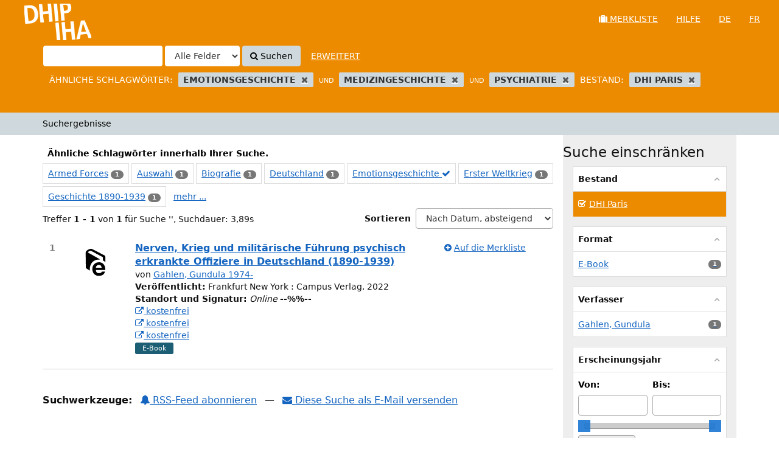

--- FILE ---
content_type: text/html; charset=UTF-8
request_url: https://katalog.dhi-paris.fr/vufind/Search/Results?filter%5B%5D=topic_facet%3A%22Emotionsgeschichte%22&filter%5B%5D=topic_facet%3A%22Medizingeschichte%22&filter%5B%5D=~collection_details%3A%22GBV_ILN_350%22&filter%5B%5D=topic_facet%3A%22Psychiatrie%22&dfApplied=1&type=AllFields
body_size: 8512
content:
<!DOCTYPE html><html lang="de">
  <head>
        <meta charset="utf-8">
    <meta http-equiv="X-UA-Compatible" content="IE=edge"/>
    <meta name="viewport" content="width=device-width,initial-scale=1.0"/>
    <meta http-equiv="Content-Type" content="text&#x2F;html&#x3B;&#x20;charset&#x3D;UTF-8">
<meta name="Generator" content="VuFind&#x20;7.1.1">    <title>Suchergebnisse</title>        <!-- RTL styling -->
        <link href="&#x2F;vufind&#x2F;themes&#x2F;sandal&#x2F;css&#x2F;compiled.css&#x3F;_&#x3D;1627934318" media="all" rel="stylesheet" type="text&#x2F;css">
<link href="&#x2F;vufind&#x2F;themes&#x2F;bootstrap3&#x2F;css&#x2F;print.css&#x3F;_&#x3D;1627934318" media="print" rel="stylesheet" type="text&#x2F;css">
<!--[if lt IE 10]><link href="&#x2F;vufind&#x2F;themes&#x2F;bootstrap3&#x2F;css&#x2F;flex-fallback.css&#x3F;_&#x3D;1627934318" media="" rel="stylesheet" type="text&#x2F;css"><![endif]-->
<link href="&#x2F;vufind&#x2F;themes&#x2F;beluginocover&#x2F;css&#x2F;belugino.css&#x3F;_&#x3D;1631086230" media="all" rel="stylesheet" type="text&#x2F;css">
<link href="&#x2F;vufind&#x2F;themes&#x2F;dhi&#x2F;css&#x2F;theme.default.min.css&#x3F;_&#x3D;1633617549" media="all" rel="stylesheet" type="text&#x2F;css">
<link href="&#x2F;vufind&#x2F;themes&#x2F;dhi&#x2F;css&#x2F;dhi.css&#x3F;_&#x3D;1642520241" media="all" rel="stylesheet" type="text&#x2F;css">
<link href="&#x2F;vufind&#x2F;themes&#x2F;bootstrap3&#x2F;css&#x2F;vendor&#x2F;bootstrap-slider.min.css&#x3F;_&#x3D;1627934318" media="screen" rel="stylesheet" type="text&#x2F;css">
<link href="&#x2F;vufind&#x2F;themes&#x2F;root&#x2F;images&#x2F;vufind-favicon.ico&#x3F;_&#x3D;1627934318" rel="shortcut&#x20;icon" type="image&#x2F;x-icon">
<link href="&#x2F;vufind&#x2F;Search&#x2F;OpenSearch&#x3F;method&#x3D;describe" rel="search" type="application&#x2F;opensearchdescription&#x2B;xml" title="Bibliothekskatalogsuche">            <script  nonce="QdA2oRqFHhd7l5AuRksEGMHqaZ5I6X&#x2F;6LU6QmDosmzI&#x3D;">
    //<!--
    var userIsLoggedIn = false;
    //-->
</script>
<script  src="&#x2F;vufind&#x2F;themes&#x2F;bootstrap3&#x2F;js&#x2F;vendor&#x2F;jquery.min.js&#x3F;_&#x3D;1627934318" nonce="QdA2oRqFHhd7l5AuRksEGMHqaZ5I6X&#x2F;6LU6QmDosmzI&#x3D;"></script>
<script  src="&#x2F;vufind&#x2F;themes&#x2F;bootstrap3&#x2F;js&#x2F;vendor&#x2F;bootstrap.min.js&#x3F;_&#x3D;1627934318" nonce="QdA2oRqFHhd7l5AuRksEGMHqaZ5I6X&#x2F;6LU6QmDosmzI&#x3D;"></script>
<script  src="&#x2F;vufind&#x2F;themes&#x2F;bootstrap3&#x2F;js&#x2F;vendor&#x2F;bootstrap-accessibility.min.js&#x3F;_&#x3D;1627934318" nonce="QdA2oRqFHhd7l5AuRksEGMHqaZ5I6X&#x2F;6LU6QmDosmzI&#x3D;"></script>
<script  src="&#x2F;vufind&#x2F;themes&#x2F;bootstrap3&#x2F;js&#x2F;vendor&#x2F;validator.min.js&#x3F;_&#x3D;1627934318" nonce="QdA2oRqFHhd7l5AuRksEGMHqaZ5I6X&#x2F;6LU6QmDosmzI&#x3D;"></script>
<script  src="&#x2F;vufind&#x2F;themes&#x2F;bootstrap3&#x2F;js&#x2F;lib&#x2F;form-attr-polyfill.js&#x3F;_&#x3D;1627934318" nonce="QdA2oRqFHhd7l5AuRksEGMHqaZ5I6X&#x2F;6LU6QmDosmzI&#x3D;"></script>
<script  src="&#x2F;vufind&#x2F;themes&#x2F;bootstrap3&#x2F;js&#x2F;lib&#x2F;autocomplete.js&#x3F;_&#x3D;1627934318" nonce="QdA2oRqFHhd7l5AuRksEGMHqaZ5I6X&#x2F;6LU6QmDosmzI&#x3D;"></script>
<script  src="&#x2F;vufind&#x2F;themes&#x2F;bootstrap3&#x2F;js&#x2F;common.js&#x3F;_&#x3D;1627934318" nonce="QdA2oRqFHhd7l5AuRksEGMHqaZ5I6X&#x2F;6LU6QmDosmzI&#x3D;"></script>
<script  src="&#x2F;vufind&#x2F;themes&#x2F;bootstrap3&#x2F;js&#x2F;lightbox.js&#x3F;_&#x3D;1627934318" nonce="QdA2oRqFHhd7l5AuRksEGMHqaZ5I6X&#x2F;6LU6QmDosmzI&#x3D;"></script>
<script  src="&#x2F;vufind&#x2F;themes&#x2F;dhi&#x2F;js&#x2F;dhi.js&#x3F;_&#x3D;1627934318" nonce="QdA2oRqFHhd7l5AuRksEGMHqaZ5I6X&#x2F;6LU6QmDosmzI&#x3D;"></script>
<script  src="&#x2F;vufind&#x2F;themes&#x2F;dhi&#x2F;js&#x2F;jquery.tablesorter.combined.min.js&#x3F;_&#x3D;1628268966" nonce="QdA2oRqFHhd7l5AuRksEGMHqaZ5I6X&#x2F;6LU6QmDosmzI&#x3D;"></script>
<script  src="&#x2F;vufind&#x2F;themes&#x2F;bootstrap3&#x2F;js&#x2F;vendor&#x2F;hunt.min.js&#x3F;_&#x3D;1627934318" nonce="QdA2oRqFHhd7l5AuRksEGMHqaZ5I6X&#x2F;6LU6QmDosmzI&#x3D;"></script>
<script  src="&#x2F;vufind&#x2F;themes&#x2F;bootstrap3&#x2F;js&#x2F;check_item_statuses.js&#x3F;_&#x3D;1627934318" nonce="QdA2oRqFHhd7l5AuRksEGMHqaZ5I6X&#x2F;6LU6QmDosmzI&#x3D;"></script>
<script  src="&#x2F;vufind&#x2F;themes&#x2F;bootstrap3&#x2F;js&#x2F;check_save_statuses.js&#x3F;_&#x3D;1627934318" nonce="QdA2oRqFHhd7l5AuRksEGMHqaZ5I6X&#x2F;6LU6QmDosmzI&#x3D;"></script>
<script  src="&#x2F;vufind&#x2F;themes&#x2F;bootstrap3&#x2F;js&#x2F;record_versions.js&#x3F;_&#x3D;1627934318" nonce="QdA2oRqFHhd7l5AuRksEGMHqaZ5I6X&#x2F;6LU6QmDosmzI&#x3D;"></script>
<script  src="&#x2F;vufind&#x2F;themes&#x2F;bootstrap3&#x2F;js&#x2F;combined-search.js&#x3F;_&#x3D;1627934318" nonce="QdA2oRqFHhd7l5AuRksEGMHqaZ5I6X&#x2F;6LU6QmDosmzI&#x3D;"></script>
<script  src="&#x2F;vufind&#x2F;themes&#x2F;bootstrap3&#x2F;js&#x2F;facets.js&#x3F;_&#x3D;1627934318" nonce="QdA2oRqFHhd7l5AuRksEGMHqaZ5I6X&#x2F;6LU6QmDosmzI&#x3D;"></script>
<script  src="&#x2F;vufind&#x2F;themes&#x2F;bootstrap3&#x2F;js&#x2F;vendor&#x2F;jsTree&#x2F;jstree.min.js&#x3F;_&#x3D;1627934318" nonce="QdA2oRqFHhd7l5AuRksEGMHqaZ5I6X&#x2F;6LU6QmDosmzI&#x3D;"></script>
<script  src="&#x2F;vufind&#x2F;themes&#x2F;bootstrap3&#x2F;js&#x2F;vendor&#x2F;bootstrap-slider.min.js&#x3F;_&#x3D;1627934318" nonce="QdA2oRqFHhd7l5AuRksEGMHqaZ5I6X&#x2F;6LU6QmDosmzI&#x3D;"></script>
<script  src="&#x2F;vufind&#x2F;themes&#x2F;bootstrap3&#x2F;js&#x2F;vendor&#x2F;js.cookie.js&#x3F;_&#x3D;1627934318" nonce="QdA2oRqFHhd7l5AuRksEGMHqaZ5I6X&#x2F;6LU6QmDosmzI&#x3D;"></script>
<script  src="&#x2F;vufind&#x2F;themes&#x2F;bootstrap3&#x2F;js&#x2F;cart.js&#x3F;_&#x3D;1627934318" nonce="QdA2oRqFHhd7l5AuRksEGMHqaZ5I6X&#x2F;6LU6QmDosmzI&#x3D;"></script>
<script  src="&#x2F;vufind&#x2F;themes&#x2F;bootstrap3&#x2F;js&#x2F;account_ajax.js&#x3F;_&#x3D;1627934318" nonce="QdA2oRqFHhd7l5AuRksEGMHqaZ5I6X&#x2F;6LU6QmDosmzI&#x3D;"></script>
<script  nonce="QdA2oRqFHhd7l5AuRksEGMHqaZ5I6X&#x2F;6LU6QmDosmzI&#x3D;">
    //<!--
    VuFind.cart.setCookiePath("/");
VuFind.cart.setCookieSameSite("Lax");
VuFind.path = '/vufind';
VuFind.defaultSearchBackend = 'Solr';
VuFind.addTranslations({"add_tag_success":"Tags gespeichert","bulk_email_success":"Ihre Auswahl wurde per E-Mail verschickt","bulk_noitems_advice":"Es wurde nichts ausgew\u00e4hlt. Klicken Sie bitte in eine Auswahlbox neben einem Eintrag und versuchen Sie es erneut.","bulk_save_success":"Ihre Auswahl wurde erfolgreich abgespeichert","close":"schlie\u00dfen","collection_empty":"Keine Inhalte anzuzeigen.","eol_ellipsis":"\u00a0\u2026","error_occurred":"Es ist ein Fehler aufgetreten","go_to_list":"Zur\u00fcck zur Liste","hold_available":"Abholbereit","libphonenumber_invalid":"Ung\u00fcltige Telefonnummer","libphonenumber_invalidcountry":"Ung\u00fcltige Landesvorwahl","libphonenumber_invalidregion":"Ung\u00fcltige Vorwahl:","libphonenumber_notanumber":"Die Eingabe scheint keine Telefonnummer zu sein","libphonenumber_toolong":"Die Eingabe ist zu lang f\u00fcr eine Telefonnummer","libphonenumber_tooshort":"Die Eingabe ist zu kurz f\u00fcr eine Telefonnumer","libphonenumber_tooshortidd":"Die Telefonnumer nach der internationalen Direktwahl ist zu kurz","loading":"Wird geladen","more":"mehr","number_thousands_separator":".","sms_success":"Nachricht verschickt.","Phone number invalid":"Ung\u00fcltige Telefonnummer","Invalid country calling code":"Ung\u00fcltige Landesvorwahl","Invalid region code":"Ung\u00fcltige Vorwahl:","The string supplied did not seem to be a phone number":"Die Eingabe scheint keine Telefonnummer zu sein","The string supplied is too long to be a phone number":"Die Eingabe ist zu lang f\u00fcr eine Telefonnummer","The string supplied is too short to be a phone number":"Die Eingabe ist zu kurz f\u00fcr eine Telefonnumer","Phone number too short after IDD":"Die Telefonnumer nach der internationalen Direktwahl ist zu kurz","addBookBag":"Auf die Merkliste","bookbagFull":"Ihre Zwischenablage ist voll","bookbagMax":"100","bookbagStatusFull":"Voll","confirmDelete":"Wollen Sie wirklich l\u00f6schen?","confirmEmpty":"Wollen Sie ihre Zwischenablage wirklich leeren?","itemsAddBag":"%%count%% Datensatz\/Datens\u00e4tze der Zwischenablage hinzugef\u00fcgt","itemsInBag":"%%count%% Datensatz\/Datens\u00e4tze bereits in der Zwischenablage vorhanden und\/oder konnte(n) nicht hinzugef\u00fcgt werden","removeBookBag":"Aus der Merkliste entfernen","viewBookBag":"Merkliste ansehen","account_checkouts_due":"Bald f\u00e4llige Ausleihen","account_checkouts_overdue":"\u00dcberf\u00e4llige Ausleihen","account_has_alerts":"Warnmeldungen f\u00fcr ihr Konto vorhanden","account_normal_checkouts":"Ausgeliehene Medien","account_requests_available":"Abholbereit","account_requests_in_transit":"Unterwegs zum Abholort"});
    //-->
</script>  </head>
  <body class="template-dir-search template-name-results ">
        <header class="hidden-print">
              <span class="sr-only" role="heading" aria-level="1">Treffer <strong>1 - 1</strong> von <strong>1</strong> für Suche '<strong></strong>'</span>
            <a class="sr-only" href="#content">Weiter zum Inhalt</a>
      <div class="banner container navbar">
  <div class="navbar-header">
    <button type="button" class="navbar-toggle" data-toggle="collapse" data-target="#header-collapse" aria-hidden="true">
      <i class="fa fa-bars"></i>
    </button>
    <a class="navbar-brand lang-de" href="/vufind/">VuFind</a>
  </div>
      <div class="collapse navbar-collapse" id="header-collapse">
      <nav>
        <ul class="nav navbar-nav navbar-right flip">
                                <li id="cartSummary">
              <a id="cartItems" data-lightbox title="Merkliste&#x20;ansehen" href="/vufind/Cart/Home">
                <i class="fa fa-suitcase" aria-hidden="true"></i> Merkliste                <span class="full hidden">(Voll)</span>
              </a>
            </li>
                    
          
            <li><a href="/vufind/Help/Home?topic=search&amp;_=1768819907" data-lightbox class="help-link">Hilfe</a></li>

                                                <li class="lang active">
                        <a href="&#x2F;vufind&#x2F;Search&#x2F;Results&#x3F;filter&#x25;5B0&#x25;5D&#x3D;topic_facet&#x25;3A&#x25;22Emotionsgeschichte&#x25;22&amp;filter&#x25;5B1&#x25;5D&#x3D;topic_facet&#x25;3A&#x25;22Medizingeschichte&#x25;22&amp;filter&#x25;5B2&#x25;5D&#x3D;&#x25;7Ecollection_details&#x25;3A&#x25;22GBV_ILN_350&#x25;22&amp;filter&#x25;5B3&#x25;5D&#x3D;topic_facet&#x25;3A&#x25;22Psychiatrie&#x25;22&amp;dfApplied&#x3D;1&amp;type&#x3D;AllFields&amp;lng&#x3D;de" rel="nofollow">
                            de                        </a>
                    </li>
                                    <li class="lang">
                        <a href="&#x2F;vufind&#x2F;Search&#x2F;Results&#x3F;filter&#x25;5B0&#x25;5D&#x3D;topic_facet&#x25;3A&#x25;22Emotionsgeschichte&#x25;22&amp;filter&#x25;5B1&#x25;5D&#x3D;topic_facet&#x25;3A&#x25;22Medizingeschichte&#x25;22&amp;filter&#x25;5B2&#x25;5D&#x3D;&#x25;7Ecollection_details&#x25;3A&#x25;22GBV_ILN_350&#x25;22&amp;filter&#x25;5B3&#x25;5D&#x3D;topic_facet&#x25;3A&#x25;22Psychiatrie&#x25;22&amp;dfApplied&#x3D;1&amp;type&#x3D;AllFields&amp;lng&#x3D;fr" rel="nofollow">
                            fr                        </a>
                    </li>
                                    </ul>
      </nav>
    </div>
  </div>
  <div class="search container navbar">
    <div class="nav searchbox hidden-print" role="search">
        <form id="searchForm" class="searchForm navbar-form navbar-left flip" method="get" action="/vufind/Search/Results" name="searchForm" autocomplete="off">
        <input id="searchForm_lookfor" class="searchForm_lookfor form-control search-query autocomplete searcher:Solr ac-auto-submit" type="text" name="lookfor" value="" aria-label="Suchbegriffe" />
          <select id="searchForm_type" class="searchForm_type form-control" name="type" data-native-menu="false" aria-label="Search&#x20;type">
                                    <option value="AllFields" selected="selected">Alle Felder</option>
                            <option value="Title">Titel</option>
                            <option value="Author">Verfasser</option>
                            <option value="Subject">Schlagwort</option>
                            <option value="Signature">Signatur</option>
                            <option value="ISN">ISBN/ISSN</option>
                            <option value="tag">Tag</option>
                      </select>
        <button type="submit" class="btn btn-primary"><i class="fa fa-search" aria-hidden="true"></i> Suchen</button>
          <a href="/vufind/Search/Advanced?edit=41515848" class="btn btn-link" rel="nofollow">Erweitert</a>
        
                          <input type="hidden" name="limit" value="20" />    
      <div class="active-filters hidden-xs">
        <div class="filters">
        
      <div class="title-value-pair">
      <span class="filters-title">Ähnliche Schlagwörter:</span>
                                                  <span class="filters-term filters-and">
                  </span>
        <span class="filter-value filters-and">
          <span class="text">
            Emotionsgeschichte          </span>
                    <a class="search-filter-remove" aria-label="Remove filter" href="?filter%5B%5D=topic_facet%3A%22Medizingeschichte%22&amp;filter%5B%5D=topic_facet%3A%22Psychiatrie%22&amp;filter%5B%5D=%7Ecollection_details%3A%22GBV_ILN_350%22&amp;dfApplied=1&amp;type=AllFields"><!--icon from css --></a>
        </span>
                                      <span class="filters-term filters-and">
          UND        </span>
        <span class="filter-value filters-and">
          <span class="text">
            Medizingeschichte          </span>
                    <a class="search-filter-remove" aria-label="Remove filter" href="?filter%5B%5D=topic_facet%3A%22Emotionsgeschichte%22&amp;filter%5B%5D=topic_facet%3A%22Psychiatrie%22&amp;filter%5B%5D=%7Ecollection_details%3A%22GBV_ILN_350%22&amp;dfApplied=1&amp;type=AllFields"><!--icon from css --></a>
        </span>
                                      <span class="filters-term filters-and">
          UND        </span>
        <span class="filter-value filters-and">
          <span class="text">
            Psychiatrie          </span>
                    <a class="search-filter-remove" aria-label="Remove filter" href="?filter%5B%5D=topic_facet%3A%22Emotionsgeschichte%22&amp;filter%5B%5D=topic_facet%3A%22Medizingeschichte%22&amp;filter%5B%5D=%7Ecollection_details%3A%22GBV_ILN_350%22&amp;dfApplied=1&amp;type=AllFields"><!--icon from css --></a>
        </span>
                        </div>
      <div class="title-value-pair">
      <span class="filters-title">Bestand:</span>
                                                  <span class="filters-term filters-or">
                  </span>
        <span class="filter-value filters-or">
          <span class="text">
            DHI Paris          </span>
                    <a class="search-filter-remove" aria-label="Remove filter" href="?filter%5B%5D=topic_facet%3A%22Emotionsgeschichte%22&amp;filter%5B%5D=topic_facet%3A%22Medizingeschichte%22&amp;filter%5B%5D=topic_facet%3A%22Psychiatrie%22&amp;dfApplied=1&amp;type=AllFields"><!--icon from css --></a>
        </span>
                        </div>
      </div>
    <div class="clearfix"></div>
  </div>
    <div class="active-filters visible-xs">
    <div class="filters-toggle-bar">
            <div class="filters-toggle collapsed" data-toggle="collapse" data-target="#active-filters-mobile">
        Filter anzeigen (4)      </div>
      <div class="clearfix"></div>
    </div>
    <div id="active-filters-mobile" class="filters filters-bar collapse">
        
      <div class="title-value-pair">
      <span class="filters-title">Ähnliche Schlagwörter:</span>
                                                  <span class="filters-term filters-and">
                  </span>
        <span class="filter-value filters-and">
          <span class="text">
            Emotionsgeschichte          </span>
                    <a class="search-filter-remove" aria-label="Remove filter" href="?filter%5B%5D=topic_facet%3A%22Medizingeschichte%22&amp;filter%5B%5D=topic_facet%3A%22Psychiatrie%22&amp;filter%5B%5D=%7Ecollection_details%3A%22GBV_ILN_350%22&amp;dfApplied=1&amp;type=AllFields"><!--icon from css --></a>
        </span>
                                      <span class="filters-term filters-and">
          UND        </span>
        <span class="filter-value filters-and">
          <span class="text">
            Medizingeschichte          </span>
                    <a class="search-filter-remove" aria-label="Remove filter" href="?filter%5B%5D=topic_facet%3A%22Emotionsgeschichte%22&amp;filter%5B%5D=topic_facet%3A%22Psychiatrie%22&amp;filter%5B%5D=%7Ecollection_details%3A%22GBV_ILN_350%22&amp;dfApplied=1&amp;type=AllFields"><!--icon from css --></a>
        </span>
                                      <span class="filters-term filters-and">
          UND        </span>
        <span class="filter-value filters-and">
          <span class="text">
            Psychiatrie          </span>
                    <a class="search-filter-remove" aria-label="Remove filter" href="?filter%5B%5D=topic_facet%3A%22Emotionsgeschichte%22&amp;filter%5B%5D=topic_facet%3A%22Medizingeschichte%22&amp;filter%5B%5D=%7Ecollection_details%3A%22GBV_ILN_350%22&amp;dfApplied=1&amp;type=AllFields"><!--icon from css --></a>
        </span>
                        </div>
      <div class="title-value-pair">
      <span class="filters-title">Bestand:</span>
                                                  <span class="filters-term filters-or">
                  </span>
        <span class="filter-value filters-or">
          <span class="text">
            DHI Paris          </span>
                    <a class="search-filter-remove" aria-label="Remove filter" href="?filter%5B%5D=topic_facet%3A%22Emotionsgeschichte%22&amp;filter%5B%5D=topic_facet%3A%22Medizingeschichte%22&amp;filter%5B%5D=topic_facet%3A%22Psychiatrie%22&amp;dfApplied=1&amp;type=AllFields"><!--icon from css --></a>
        </span>
                        </div>
      </div>
    <div class="clearfix"></div>
  </div>
  </form>

    </div>
  </div>
    </header>
    <nav class="breadcrumbs" aria-label="Navigation">
      <div class="container">
                  <ul class="breadcrumb hidden-print">
                          <li class="active">Suchergebnisse</li>                      </ul>
              </div>
    </nav>
    <div role="main" class="main">
      <div id="content" class="container">
        
<div class="mainbody left">
                          <div class="top-facets">
      <!--Toggle for mobile collapse -->
            <a class="top-title js-toggle visible-xs" data-toggle="collapse" data-target="#top_topic_facet"><i class="fa fa-caret-right"></i> Ähnliche Schlagwörter innerhalb Ihrer Suche.</a>
      <!--Regular title for non-mobile -->
      <strong class="top-title hidden-xs">Ähnliche Schlagwörter innerhalb Ihrer Suche.</strong>
      <div class="collapse in" id="top_topic_facet">
                          <span class="facet top-facet ">
                          <a href="/vufind/Search/Results?filter%5B%5D=topic_facet%3A%22Emotionsgeschichte%22&amp;filter%5B%5D=topic_facet%3A%22Medizingeschichte%22&amp;filter%5B%5D=topic_facet%3A%22Psychiatrie%22&amp;filter%5B%5D=%7Ecollection_details%3A%22GBV_ILN_350%22&amp;filter%5B%5D=topic_facet%3A%22Armed+Forces%22&amp;dfApplied=1&amp;type=AllFields">
                Armed Forces<!--
           --></a>
              <span class="badge">1</span>
                                    </span>
                                      <span class="facet top-facet ">
                          <a href="/vufind/Search/Results?filter%5B%5D=topic_facet%3A%22Emotionsgeschichte%22&amp;filter%5B%5D=topic_facet%3A%22Medizingeschichte%22&amp;filter%5B%5D=topic_facet%3A%22Psychiatrie%22&amp;filter%5B%5D=%7Ecollection_details%3A%22GBV_ILN_350%22&amp;filter%5B%5D=topic_facet%3A%22Auswahl%22&amp;dfApplied=1&amp;type=AllFields">
                Auswahl<!--
           --></a>
              <span class="badge">1</span>
                                    </span>
                                      <span class="facet top-facet ">
                          <a href="/vufind/Search/Results?filter%5B%5D=topic_facet%3A%22Emotionsgeschichte%22&amp;filter%5B%5D=topic_facet%3A%22Medizingeschichte%22&amp;filter%5B%5D=topic_facet%3A%22Psychiatrie%22&amp;filter%5B%5D=%7Ecollection_details%3A%22GBV_ILN_350%22&amp;filter%5B%5D=topic_facet%3A%22Biografie%22&amp;dfApplied=1&amp;type=AllFields">
                Biografie<!--
           --></a>
              <span class="badge">1</span>
                                    </span>
                                      <span class="facet top-facet ">
                          <a href="/vufind/Search/Results?filter%5B%5D=topic_facet%3A%22Emotionsgeschichte%22&amp;filter%5B%5D=topic_facet%3A%22Medizingeschichte%22&amp;filter%5B%5D=topic_facet%3A%22Psychiatrie%22&amp;filter%5B%5D=%7Ecollection_details%3A%22GBV_ILN_350%22&amp;filter%5B%5D=topic_facet%3A%22Deutschland%22&amp;dfApplied=1&amp;type=AllFields">
                Deutschland<!--
           --></a>
              <span class="badge">1</span>
                                    </span>
                                      <span class="facet top-facet ">
                          <a href="/vufind/Search/Results?filter%5B%5D=topic_facet%3A%22Medizingeschichte%22&amp;filter%5B%5D=topic_facet%3A%22Psychiatrie%22&amp;filter%5B%5D=%7Ecollection_details%3A%22GBV_ILN_350%22&amp;dfApplied=1&amp;type=AllFields" class="applied">
                Emotionsgeschichte <i class="fa fa-check" aria-hidden="true"></i><!--
           --></a>
                      </span>
                                      <span class="facet top-facet ">
                          <a href="/vufind/Search/Results?filter%5B%5D=topic_facet%3A%22Emotionsgeschichte%22&amp;filter%5B%5D=topic_facet%3A%22Medizingeschichte%22&amp;filter%5B%5D=topic_facet%3A%22Psychiatrie%22&amp;filter%5B%5D=%7Ecollection_details%3A%22GBV_ILN_350%22&amp;filter%5B%5D=topic_facet%3A%22Erster+Weltkrieg%22&amp;dfApplied=1&amp;type=AllFields">
                Erster Weltkrieg<!--
           --></a>
              <span class="badge">1</span>
                                    </span>
                                      <span class="facet top-facet ">
                          <a href="/vufind/Search/Results?filter%5B%5D=topic_facet%3A%22Emotionsgeschichte%22&amp;filter%5B%5D=topic_facet%3A%22Medizingeschichte%22&amp;filter%5B%5D=topic_facet%3A%22Psychiatrie%22&amp;filter%5B%5D=%7Ecollection_details%3A%22GBV_ILN_350%22&amp;filter%5B%5D=topic_facet%3A%22Geschichte+1890-1939%22&amp;dfApplied=1&amp;type=AllFields">
                Geschichte 1890-1939<!--
           --></a>
              <span class="badge">1</span>
                                    </span>
                                <span id="more-narrowGroupHidden-topic_facet" class="narrow-toggle">
              <a href="#" class="more-facets" data-title="topic_facet">
                mehr ...
              </a>
            </span>
                            <span class="facet top-facet  narrowGroupHidden-topic_facet hidden">
                          <a href="/vufind/Search/Results?filter%5B%5D=topic_facet%3A%22Emotionsgeschichte%22&amp;filter%5B%5D=topic_facet%3A%22Medizingeschichte%22&amp;filter%5B%5D=topic_facet%3A%22Psychiatrie%22&amp;filter%5B%5D=%7Ecollection_details%3A%22GBV_ILN_350%22&amp;filter%5B%5D=topic_facet%3A%22Gesellschaft%22&amp;dfApplied=1&amp;type=AllFields">
                Gesellschaft<!--
           --></a>
              <span class="badge">1</span>
                                    </span>
                                      <span class="facet top-facet  narrowGroupHidden-topic_facet hidden">
                          <a href="/vufind/Search/Results?filter%5B%5D=topic_facet%3A%22Emotionsgeschichte%22&amp;filter%5B%5D=topic_facet%3A%22Medizingeschichte%22&amp;filter%5B%5D=topic_facet%3A%22Psychiatrie%22&amp;filter%5B%5D=%7Ecollection_details%3A%22GBV_ILN_350%22&amp;filter%5B%5D=topic_facet%3A%22Guerre+mondiale%2C+1914-1918+-+Allemagne%22&amp;dfApplied=1&amp;type=AllFields">
                Guerre mondiale, 1914-1918 - Allemagne<!--
           --></a>
              <span class="badge">1</span>
                                    </span>
                                      <span class="facet top-facet  narrowGroupHidden-topic_facet hidden">
                          <a href="/vufind/Search/Results?filter%5B%5D=topic_facet%3A%22Emotionsgeschichte%22&amp;filter%5B%5D=topic_facet%3A%22Medizingeschichte%22&amp;filter%5B%5D=topic_facet%3A%22Psychiatrie%22&amp;filter%5B%5D=%7Ecollection_details%3A%22GBV_ILN_350%22&amp;filter%5B%5D=topic_facet%3A%22History%22&amp;dfApplied=1&amp;type=AllFields">
                History<!--
           --></a>
              <span class="badge">1</span>
                                    </span>
                                      <span class="facet top-facet  narrowGroupHidden-topic_facet hidden">
                          <a href="/vufind/Search/Results?filter%5B%5D=topic_facet%3A%22Emotionsgeschichte%22&amp;filter%5B%5D=topic_facet%3A%22Medizingeschichte%22&amp;filter%5B%5D=topic_facet%3A%22Psychiatrie%22&amp;filter%5B%5D=%7Ecollection_details%3A%22GBV_ILN_350%22&amp;filter%5B%5D=topic_facet%3A%22Kaiserreich%22&amp;dfApplied=1&amp;type=AllFields">
                Kaiserreich<!--
           --></a>
              <span class="badge">1</span>
                                    </span>
                                      <span class="facet top-facet  narrowGroupHidden-topic_facet hidden">
                          <a href="/vufind/Search/Results?filter%5B%5D=topic_facet%3A%22Emotionsgeschichte%22&amp;filter%5B%5D=topic_facet%3A%22Medizingeschichte%22&amp;filter%5B%5D=topic_facet%3A%22Psychiatrie%22&amp;filter%5B%5D=%7Ecollection_details%3A%22GBV_ILN_350%22&amp;filter%5B%5D=topic_facet%3A%22Karriere%22&amp;dfApplied=1&amp;type=AllFields">
                Karriere<!--
           --></a>
              <span class="badge">1</span>
                                    </span>
                                      <span class="facet top-facet  narrowGroupHidden-topic_facet hidden">
                          <a href="/vufind/Search/Results?filter%5B%5D=topic_facet%3A%22Emotionsgeschichte%22&amp;filter%5B%5D=topic_facet%3A%22Medizingeschichte%22&amp;filter%5B%5D=topic_facet%3A%22Psychiatrie%22&amp;filter%5B%5D=%7Ecollection_details%3A%22GBV_ILN_350%22&amp;filter%5B%5D=topic_facet%3A%22Krieg%22&amp;dfApplied=1&amp;type=AllFields">
                Krieg<!--
           --></a>
              <span class="badge">1</span>
                                    </span>
                                      <span class="facet top-facet  narrowGroupHidden-topic_facet hidden">
                          <a href="/vufind/Search/Results?filter%5B%5D=topic_facet%3A%22Emotionsgeschichte%22&amp;filter%5B%5D=topic_facet%3A%22Medizingeschichte%22&amp;filter%5B%5D=topic_facet%3A%22Psychiatrie%22&amp;filter%5B%5D=%7Ecollection_details%3A%22GBV_ILN_350%22&amp;filter%5B%5D=topic_facet%3A%22Kriegsversehrung%22&amp;dfApplied=1&amp;type=AllFields">
                Kriegsversehrung<!--
           --></a>
              <span class="badge">1</span>
                                    </span>
                                      <span class="facet top-facet  narrowGroupHidden-topic_facet hidden">
                          <a href="/vufind/Search/Results?filter%5B%5D=topic_facet%3A%22Emotionsgeschichte%22&amp;filter%5B%5D=topic_facet%3A%22Medizingeschichte%22&amp;filter%5B%5D=topic_facet%3A%22Psychiatrie%22&amp;filter%5B%5D=%7Ecollection_details%3A%22GBV_ILN_350%22&amp;filter%5B%5D=topic_facet%3A%22Lebenslauf%22&amp;dfApplied=1&amp;type=AllFields">
                Lebenslauf<!--
           --></a>
              <span class="badge">1</span>
                                    </span>
                                      <span class="facet top-facet  narrowGroupHidden-topic_facet hidden">
                          <a href="/vufind/Search/Results?filter%5B%5D=topic_facet%3A%22Emotionsgeschichte%22&amp;filter%5B%5D=topic_facet%3A%22Psychiatrie%22&amp;filter%5B%5D=%7Ecollection_details%3A%22GBV_ILN_350%22&amp;dfApplied=1&amp;type=AllFields" class="applied">
                Medizingeschichte <i class="fa fa-check" aria-hidden="true"></i><!--
           --></a>
                      </span>
                                      <span class="facet top-facet  narrowGroupHidden-topic_facet hidden">
                          <a href="/vufind/Search/Results?filter%5B%5D=topic_facet%3A%22Emotionsgeschichte%22&amp;filter%5B%5D=topic_facet%3A%22Medizingeschichte%22&amp;filter%5B%5D=topic_facet%3A%22Psychiatrie%22&amp;filter%5B%5D=%7Ecollection_details%3A%22GBV_ILN_350%22&amp;filter%5B%5D=topic_facet%3A%22Mental+health%22&amp;dfApplied=1&amp;type=AllFields">
                Mental health<!--
           --></a>
              <span class="badge">1</span>
                                    </span>
                                      <span class="facet top-facet  narrowGroupHidden-topic_facet hidden">
                          <a href="/vufind/Search/Results?filter%5B%5D=topic_facet%3A%22Emotionsgeschichte%22&amp;filter%5B%5D=topic_facet%3A%22Medizingeschichte%22&amp;filter%5B%5D=topic_facet%3A%22Psychiatrie%22&amp;filter%5B%5D=%7Ecollection_details%3A%22GBV_ILN_350%22&amp;filter%5B%5D=topic_facet%3A%22Military+psychiatry%22&amp;dfApplied=1&amp;type=AllFields">
                Military psychiatry<!--
           --></a>
              <span class="badge">1</span>
                                    </span>
                                      <span class="facet top-facet  narrowGroupHidden-topic_facet hidden">
                          <a href="/vufind/Search/Results?filter%5B%5D=topic_facet%3A%22Emotionsgeschichte%22&amp;filter%5B%5D=topic_facet%3A%22Medizingeschichte%22&amp;filter%5B%5D=topic_facet%3A%22Psychiatrie%22&amp;filter%5B%5D=%7Ecollection_details%3A%22GBV_ILN_350%22&amp;filter%5B%5D=topic_facet%3A%22Milit%C3%A4r%22&amp;dfApplied=1&amp;type=AllFields">
                Militär<!--
           --></a>
              <span class="badge">1</span>
                                    </span>
                                      <span class="facet top-facet  narrowGroupHidden-topic_facet hidden">
                          <a href="/vufind/Search/Results?filter%5B%5D=topic_facet%3A%22Emotionsgeschichte%22&amp;filter%5B%5D=topic_facet%3A%22Medizingeschichte%22&amp;filter%5B%5D=topic_facet%3A%22Psychiatrie%22&amp;filter%5B%5D=%7Ecollection_details%3A%22GBV_ILN_350%22&amp;filter%5B%5D=topic_facet%3A%22Milit%C3%A4rgeschichte%22&amp;dfApplied=1&amp;type=AllFields">
                Militärgeschichte<!--
           --></a>
              <span class="badge">1</span>
                                    </span>
                                      <span class="facet top-facet  narrowGroupHidden-topic_facet hidden">
                          <a href="/vufind/Search/Results?filter%5B%5D=topic_facet%3A%22Emotionsgeschichte%22&amp;filter%5B%5D=topic_facet%3A%22Medizingeschichte%22&amp;filter%5B%5D=topic_facet%3A%22Psychiatrie%22&amp;filter%5B%5D=%7Ecollection_details%3A%22GBV_ILN_350%22&amp;filter%5B%5D=topic_facet%3A%22M%C3%A4nnlichkeit%22&amp;dfApplied=1&amp;type=AllFields">
                Männlichkeit<!--
           --></a>
              <span class="badge">1</span>
                                    </span>
                                      <span class="facet top-facet  narrowGroupHidden-topic_facet hidden">
                          <a href="/vufind/Search/Results?filter%5B%5D=topic_facet%3A%22Emotionsgeschichte%22&amp;filter%5B%5D=topic_facet%3A%22Medizingeschichte%22&amp;filter%5B%5D=topic_facet%3A%22Psychiatrie%22&amp;filter%5B%5D=%7Ecollection_details%3A%22GBV_ILN_350%22&amp;filter%5B%5D=topic_facet%3A%22Nationalsozialismus%22&amp;dfApplied=1&amp;type=AllFields">
                Nationalsozialismus<!--
           --></a>
              <span class="badge">1</span>
                                    </span>
                                      <span class="facet top-facet  narrowGroupHidden-topic_facet hidden">
                          <a href="/vufind/Search/Results?filter%5B%5D=topic_facet%3A%22Emotionsgeschichte%22&amp;filter%5B%5D=topic_facet%3A%22Medizingeschichte%22&amp;filter%5B%5D=topic_facet%3A%22Psychiatrie%22&amp;filter%5B%5D=%7Ecollection_details%3A%22GBV_ILN_350%22&amp;filter%5B%5D=topic_facet%3A%22Officers%22&amp;dfApplied=1&amp;type=AllFields">
                Officers<!--
           --></a>
              <span class="badge">1</span>
                                    </span>
                                      <span class="facet top-facet  narrowGroupHidden-topic_facet hidden">
                          <a href="/vufind/Search/Results?filter%5B%5D=topic_facet%3A%22Emotionsgeschichte%22&amp;filter%5B%5D=topic_facet%3A%22Medizingeschichte%22&amp;filter%5B%5D=topic_facet%3A%22Psychiatrie%22&amp;filter%5B%5D=%7Ecollection_details%3A%22GBV_ILN_350%22&amp;filter%5B%5D=topic_facet%3A%22Offizier%22&amp;dfApplied=1&amp;type=AllFields">
                Offizier<!--
           --></a>
              <span class="badge">1</span>
                                    </span>
                                      <span class="facet top-facet  narrowGroupHidden-topic_facet hidden">
                          <a href="/vufind/Search/Results?filter%5B%5D=topic_facet%3A%22Emotionsgeschichte%22&amp;filter%5B%5D=topic_facet%3A%22Medizingeschichte%22&amp;filter%5B%5D=topic_facet%3A%22Psychiatrie%22&amp;filter%5B%5D=%7Ecollection_details%3A%22GBV_ILN_350%22&amp;filter%5B%5D=topic_facet%3A%22Offiziere%22&amp;dfApplied=1&amp;type=AllFields">
                Offiziere<!--
           --></a>
              <span class="badge">1</span>
                                    </span>
                                      <span class="facet top-facet  narrowGroupHidden-topic_facet hidden">
                          <a href="/vufind/Search/Results?filter%5B%5D=topic_facet%3A%22Emotionsgeschichte%22&amp;filter%5B%5D=topic_facet%3A%22Medizingeschichte%22&amp;filter%5B%5D=topic_facet%3A%22Psychiatrie%22&amp;filter%5B%5D=%7Ecollection_details%3A%22GBV_ILN_350%22&amp;filter%5B%5D=topic_facet%3A%22Offizierskorps%22&amp;dfApplied=1&amp;type=AllFields">
                Offizierskorps<!--
           --></a>
              <span class="badge">1</span>
                                    </span>
                                      <span class="facet top-facet  narrowGroupHidden-topic_facet hidden">
                          <a href="/vufind/Search/Results?filter%5B%5D=topic_facet%3A%22Emotionsgeschichte%22&amp;filter%5B%5D=topic_facet%3A%22Medizingeschichte%22&amp;filter%5B%5D=topic_facet%3A%22Psychiatrie%22&amp;filter%5B%5D=%7Ecollection_details%3A%22GBV_ILN_350%22&amp;filter%5B%5D=topic_facet%3A%22Open+Access%22&amp;dfApplied=1&amp;type=AllFields">
                Open Access<!--
           --></a>
              <span class="badge">1</span>
                                    </span>
                                      <span class="facet top-facet  narrowGroupHidden-topic_facet hidden">
                          <a href="/vufind/Search/Results?filter%5B%5D=topic_facet%3A%22Emotionsgeschichte%22&amp;filter%5B%5D=topic_facet%3A%22Medizingeschichte%22&amp;filter%5B%5D=topic_facet%3A%22Psychiatrie%22&amp;filter%5B%5D=%7Ecollection_details%3A%22GBV_ILN_350%22&amp;filter%5B%5D=topic_facet%3A%22Politik%22&amp;dfApplied=1&amp;type=AllFields">
                Politik<!--
           --></a>
              <span class="badge">1</span>
                                    </span>
                                      <span class="facet top-facet  narrowGroupHidden-topic_facet hidden">
                          <a href="/vufind/Search/Results?filter%5B%5D=topic_facet%3A%22Emotionsgeschichte%22&amp;filter%5B%5D=topic_facet%3A%22Medizingeschichte%22&amp;filter%5B%5D=%7Ecollection_details%3A%22GBV_ILN_350%22&amp;dfApplied=1&amp;type=AllFields" class="applied">
                Psychiatrie <i class="fa fa-check" aria-hidden="true"></i><!--
           --></a>
                      </span>
                                      <span class="facet top-facet  narrowGroupHidden-topic_facet hidden">
                          <a href="/vufind/Search/Results?filter%5B%5D=topic_facet%3A%22Emotionsgeschichte%22&amp;filter%5B%5D=topic_facet%3A%22Medizingeschichte%22&amp;filter%5B%5D=topic_facet%3A%22Psychiatrie%22&amp;filter%5B%5D=%7Ecollection_details%3A%22GBV_ILN_350%22&amp;filter%5B%5D=topic_facet%3A%22Psychiatrie+militaire+-+Allemagne+-+Histoire+-+19e+si%C3%A8cle%22&amp;dfApplied=1&amp;type=AllFields">
                Psychiatrie militaire - Allemagne - Histoire - 19e siècle<!--
           --></a>
              <span class="badge">1</span>
                                    </span>
                                              <a class="narrow-toggle  narrowGroupHidden-topic_facet hidden less-facets" href="#" data-title="topic_facet">
            weniger ...
          </a>
              </div>
    </div>
  <script type="text&#x2F;javascript" nonce="QdA2oRqFHhd7l5AuRksEGMHqaZ5I6X&#x2F;6LU6QmDosmzI&#x3D;">
    //<!--
    registerMoreLessFacetsEventHandlers();
collapseTopFacets();
    //-->
</script>                    <div class="search-header hidden-print">
    <div class="search-stats">
              
  Treffer <strong>1 - 1</strong> von <strong>1</strong> für Suche '<strong></strong>'<span class="search-query-time">, Suchdauer: 3,89s</span>
        <a class="search-filter-toggle visible-xs" href="#search-sidebar" data-toggle="offcanvas" title="Seitenleiste&#x20;einblenden">
          Treffer weiter einschränken        </a>
          </div>

          <div class="search-controls">
                  <form class="search-sort" action="/vufind/Search/Results" method="get" name="sort">
    <input type="hidden" name="filter[]" value="topic_facet:&quot;Emotionsgeschichte&quot;" /><input type="hidden" name="filter[]" value="topic_facet:&quot;Medizingeschichte&quot;" /><input type="hidden" name="filter[]" value="topic_facet:&quot;Psychiatrie&quot;" /><input type="hidden" name="filter[]" value="~collection_details:&quot;GBV_ILN_350&quot;" /><input type="hidden" name="dfApplied" value="1" /><input type="hidden" name="type" value="AllFields" />    <label for="sort_options_1">Sortieren</label>
    <select id="sort_options_1" name="sort" class="jumpMenu form-control">
              <option value="relevance">Relevanz</option>
              <option value="year" selected="selected">Nach Datum, absteigend</option>
              <option value="year&#x20;asc">Nach Datum, aufsteigend</option>
              <option value="author">Verfasser</option>
              <option value="title">Titel</option>
          </select>
    <noscript><input type="submit" class="btn btn-default" value="Wechseln" /></noscript>
  </form>
        <div class="view-buttons hidden-xs">
  </div>
      </div>
      </div>
  
      <form id="search-cart-form" method="post" name="bulkActionForm" action="/vufind/Cart/SearchResultsBulk" data-lightbox data-lightbox-onsubmit="bulkFormHandler">
          </form>
    <ol class="record-list" start="1">
          <li id="result0" class="result ajaxItem">
            <div class="record-number">
        1      </div>
      <input type="hidden" value="1796156140" class="hiddenId" />
<input type="hidden" value="Solr" class="hiddenSource" />
<div class="media">
          <div class="media-left medium">
      <a href="&#x2F;vufind&#x2F;Record&#x2F;1796156140&format=eBook" data-lightbox-image>  <img src="&#x2F;vufind&#x2F;Cover&#x2F;Show&#x3F;author&#x3D;Gahlen&#x25;2C&#x2B;Gundula&#x2B;1974-&amp;callnumber&#x3D;&amp;size&#x3D;medium&amp;title&#x3D;Nerven&#x25;2C&#x2B;Krieg&#x2B;und&#x2B;milit&#x25;C3&#x25;A4rische&#x2B;F&#x25;C3&#x25;BChrung&#x2B;psychisch&#x2B;erkrankte&#x2B;Offiziere&#x2B;in&#x2B;Deutschland&#x2B;&#x25;281890-1939&#x25;29&amp;recordid&#x3D;1796156140&amp;source&#x3D;Solr&amp;isbn&#x3D;3593449730&amp;oclc&#x3D;1310609887&format=eBook" data-linkpreview="true" class="recordcover" alt="Nerven,&#x20;Krieg&#x20;und&#x20;milit&#xE4;rische&#x20;F&#xFC;hrung&#x20;psychisch&#x20;erkrankte&#x20;Offiziere&#x20;in&#x20;Deutschland&#x20;&#x28;1890-1939&#x29;" />
</a>    </div>
        <div class="media-body">
    <div class="result-body">
      <div>
        <a href="/vufind/Record/1796156140" class="title getFull" data-view="full">
          Nerven, Krieg und militärische Führung psychisch erkrankte Offiziere in Deutschland (1890-1939)        </a>
              </div>

      <div>
                              von                          <a href="  /vufind/Author/Home?author=Gahlen%2C+Gundula+1974-">Gahlen, Gundula 1974-</a>                      
                                        <br />                <strong>Veröffentlicht:</strong> Frankfurt New York : Campus Verlag, 2022                                    </div>

                    
      
      
      <div class="">
                      <strong>Standort und Signatur:</strong>
                                          <i>Online</i>
                                            <strong>--%%--</strong>
                                          </div>

                                                          <a href="http&#x3A;&#x2F;&#x2F;www.content-select.com&#x2F;index.php&#x3F;id&#x3D;bib_view&amp;ean&#x3D;9783593449739" class="fulltext" target="_blank"><i class="fa fa-external-link" aria-hidden="true"></i> kostenfrei</a><br/>
                                      <a href="https&#x3A;&#x2F;&#x2F;content-select.com&#x2F;index.php&#x3F;id&#x3D;bib_view&amp;ean&#x3D;9783593449739" class="fulltext" target="_blank"><i class="fa fa-external-link" aria-hidden="true"></i> kostenfrei</a><br/>
                                      <a href="https&#x3A;&#x2F;&#x2F;www.content-select.com&#x2F;index.php&#x3F;id&#x3D;bib_view&amp;ean&#x3D;9783593449739" class="fulltext" target="_blank"><i class="fa fa-external-link" aria-hidden="true"></i> kostenfrei</a><br/>
                        
      <div class="result-formats">
              <span class="format ebook">E-Book</span>
  
              </div>

      <div class="result-previews">
              </div>
    </div>
    <div class="result-links hidden-print">
            
                  <span class="btn-bookbag-toggle" data-cart-id="1796156140" data-cart-source="Solr">
    <a href="#" class="cart-add hidden correct">
      <span class="cart-link-label btn-type-add">Auf die Merkliste</span>
    </a>
    <a href="#" class="cart-remove hidden">
      <span class="cart-link-label btn-type-minus">Aus der Merkliste entfernen</span>
    </a>
    <noscript>
      <form method="post" name="addForm" action="/vufind/Cart/Processor">
        <input type="hidden" name="ids[]" value="Solr&#x7C;1796156140" />
                  <input class="btn btn-default" type="submit" name="add" value="Auf&#x20;die&#x20;Merkliste"/>
              </form>
    </noscript>
  </span>
<br/>
      
      
            
      <span class="Z3988" title="url_ver&#x3D;Z39.88-2004&amp;ctx_ver&#x3D;Z39.88-2004&amp;ctx_enc&#x3D;info&#x25;3Aofi&#x25;2Fenc&#x25;3AUTF-8&amp;rfr_id&#x3D;info&#x25;3Asid&#x25;2Fvufind.svn.sourceforge.net&#x25;3Agenerator&amp;rft.title&#x3D;Nerven&#x25;2C&#x2B;Krieg&#x2B;und&#x2B;milit&#x25;C3&#x25;A4rische&#x2B;F&#x25;C3&#x25;BChrung&#x2B;psychisch&#x2B;erkrankte&#x2B;Offiziere&#x2B;in&#x2B;Deutschland&#x2B;&#x25;281890-1939&#x25;29&amp;rft.date&#x3D;2022&amp;rft_val_fmt&#x3D;info&#x25;3Aofi&#x25;2Ffmt&#x25;3Akev&#x25;3Amtx&#x25;3Adc&amp;rft.creator&#x3D;Gahlen&#x25;2C&#x2B;Gundula&#x2B;1974-&amp;rft.pub&#x3D;Campus&#x2B;Verlag&amp;rft.format&#x3D;eBook&amp;rft.language&#x3D;German"></span>    </div>
  </div>
  </div>
    </li>
  </ol>          <ul class="pagination" aria-label="Seitenzahlen">
    
    
      </ul>
    <div class="searchtools hidden-print">
  <strong>Suchwerkzeuge:</strong>
  <a href="?filter%5B%5D=topic_facet%3A%22Emotionsgeschichte%22&amp;filter%5B%5D=topic_facet%3A%22Medizingeschichte%22&amp;filter%5B%5D=topic_facet%3A%22Psychiatrie%22&amp;filter%5B%5D=%7Ecollection_details%3A%22GBV_ILN_350%22&amp;dfApplied=1&amp;type=AllFields&amp;view=rss"><i class="fa fa-bell" aria-hidden="true"></i> RSS-Feed abonnieren</a>
  &mdash;
  <a href="/vufind/Search/Email" class="mailSearch" data-lightbox id="mailSearch41515848">
    <i class="fa fa-envelope" aria-hidden="true"></i> Diese Suche als E-Mail versenden  </a>
  </div>
  </div>

<div class="sidebar right hidden-print" id="search-sidebar">
        <h2>Suche einschränken</h2>
    <div class="side-facets-container-ajax" data-search-class-id="Solr" data-location="side" data-config-index="0" data-query="filter&#x25;5B&#x25;5D&#x3D;topic_facet&#x25;3A&#x25;22Emotionsgeschichte&#x25;22&amp;filter&#x25;5B&#x25;5D&#x3D;topic_facet&#x25;3A&#x25;22Medizingeschichte&#x25;22&amp;filter&#x25;5B&#x25;5D&#x3D;topic_facet&#x25;3A&#x25;22Psychiatrie&#x25;22&amp;filter&#x25;5B&#x25;5D&#x3D;&#x25;7Ecollection_details&#x25;3A&#x25;22GBV_ILN_350&#x25;22&amp;dfApplied&#x3D;1&amp;type&#x3D;AllFields" data-query-suppressed="0" data-extra-fields="handler,limit,selectedShards,sort,view">
          <div class="facet-group" id="side-panel-collection_details">
      <button class="title" data-toggle="collapse" href="#side-collapse-collection_details" >
        Bestand      </button>
      <div id="side-collapse-collection_details" class="collapse in" data-facet="collection_details">
        <span class="facet-load-indicator hidden">
          <span class="text">
            <i class="fa fa-spinner fa-spin"></i> Wird geladen...
          </span>
        </span>
        <span class="facet-load-failed hidden"> Ladevorgang abgebrochen</span>
              </div>
    </div>
          <div class="facet-group" id="side-panel-format">
      <button class="title" data-toggle="collapse" href="#side-collapse-format" >
        Format      </button>
      <div id="side-collapse-format" class="collapse in" data-facet="format">
        <span class="facet-load-indicator hidden">
          <span class="text">
            <i class="fa fa-spinner fa-spin"></i> Wird geladen...
          </span>
        </span>
        <span class="facet-load-failed hidden"> Ladevorgang abgebrochen</span>
              </div>
    </div>
          <div class="facet-group" id="side-panel-author_facet">
      <button class="title" data-toggle="collapse" href="#side-collapse-author_facet" >
        Verfasser      </button>
      <div id="side-collapse-author_facet" class="collapse in" data-facet="author_facet">
        <span class="facet-load-indicator hidden">
          <span class="text">
            <i class="fa fa-spinner fa-spin"></i> Wird geladen...
          </span>
        </span>
        <span class="facet-load-failed hidden"> Ladevorgang abgebrochen</span>
              </div>
    </div>
          <div class="facet-group" id="side-panel-publishDate">
      <button class="title" data-toggle="collapse" href="#side-collapse-publishDate" >
        Erscheinungsjahr      </button>
      <div id="side-collapse-publishDate" class="collapse in" data-facet="publishDate">
        <span class="facet-load-indicator hidden">
          <span class="text">
            <i class="fa fa-spinner fa-spin"></i> Wird geladen...
          </span>
        </span>
        <span class="facet-load-failed hidden"> Ladevorgang abgebrochen</span>
              </div>
    </div>
          <div class="facet-group" id="side-panel-language">
      <button class="title" data-toggle="collapse" href="#side-collapse-language" >
        Sprache      </button>
      <div id="side-collapse-language" class="collapse in" data-facet="language">
        <span class="facet-load-indicator hidden">
          <span class="text">
            <i class="fa fa-spinner fa-spin"></i> Wird geladen...
          </span>
        </span>
        <span class="facet-load-failed hidden"> Ladevorgang abgebrochen</span>
              </div>
    </div>
          <div class="facet-group" id="side-panel-genre_facet">
      <button class="title" data-toggle="collapse" href="#side-collapse-genre_facet" >
        Dokumenttyp      </button>
      <div id="side-collapse-genre_facet" class="collapse in" data-facet="genre_facet">
        <span class="facet-load-indicator hidden">
          <span class="text">
            <i class="fa fa-spinner fa-spin"></i> Wird geladen...
          </span>
        </span>
        <span class="facet-load-failed hidden"> Ladevorgang abgebrochen</span>
              </div>
    </div>
          <div class="facet-group" id="side-panel-bklname">
      <button class="title" data-toggle="collapse" href="#side-collapse-bklname" >
        Basisklassifikation      </button>
      <div id="side-collapse-bklname" class="collapse in" data-facet="bklname">
        <span class="facet-load-indicator hidden">
          <span class="text">
            <i class="fa fa-spinner fa-spin"></i> Wird geladen...
          </span>
        </span>
        <span class="facet-load-failed hidden"> Ladevorgang abgebrochen</span>
              </div>
    </div>
    </div>
  </div>
      </div>
    </div>
    <div class="footer-wrapper">
    <footer class="hidden-print">
        <div class="footer-holder">
            <a class="footer-brand" href="http://www.dhi-paris.fr/bibliothek/ueberblick.html" target="_blank"
               title="DHI Bibliothek"></a>
            <div class="footer-container">
                <div class="footer-contain">
                    <div class="footer-contacts pull-left">
                        <b>Deutsches Historisches Institut Paris</b>
                        <address>Hôtel Duret-de-Chevry <br>8 rue du Parc-Royal <br>75003 Paris</address>
                        <dl class="dl-horizontal contacts-list">
                            <dt>Tel.</dt>
                            <dd><a href="tel:33144542380" class="tel-link">+33 1 44542380</a></dd>
                            <dt>Fax</dt>
                            <dd><a href="tel:33142715643" class="tel-link">+33 1 42715643</a></dd>
                            <dt>E-Mail</dt>
                            <dd><a href="mailto:info@dhi-paris.fr" class="mail-link">info@dhi-paris.fr</a></dd>
                        </dl>
                    </div>
                    <div class="logotype-block hidden-print">
                        <p>Das DHIP ist Teil der</p>
                        <a href="https://www.maxweberstiftung.de/startseite.html" target="_blank" class="logotype"
                           title="Max Weber Stiftung - Deutsche Geisteswissenschaftliche Institute im Ausland"></a>
                    </div>
                </div>
                <div class="text-center socials-holder hidden-print">
                    <p>Folgen Sie uns!</p>
                    <ul class="socials list-inline hidden-print">
                        <li class="twitter">
                            <a href="https://twitter.com/dhiparis" target="_blank">
                                <i class="fa fa-twitter"></i><span>twitter</span>
                            </a>
                        </li>
                        <li class="facebook">
                            <a href="https://www.facebook.com/dhi.paris" target="_blank">
                                <i class="fa fa-facebook"></i><span>facebook</span>
                            </a>
                        </li>
                        <li class="youtube">
                            <a href="https://www.youtube.com/channel/UCEbXMSxLNPpK2WOODe-EBlg" target="_blank">
                                <i class="fa fa-youtube"></i><span>youtube</span>
                            </a>
                        </li>
                        <li class="rss">
                            <a href="https://www.dhi-paris.fr/index.php?type=100" target="_blank">
                                <i class="fa fa-rss"></i><span>rss</span>
                            </a>
                        </li>
                        <li class="email">
                            <a href="mailto:info@dhi-paris.fr">
                                <i class="fa fa-envelope"></i><span>email</span>
                            </a>
                        </li>
                    </ul>
                </div>
            </div>
        </div>

        <div class="bottom-row">
            <ul class="list-inline hidden-print">
                <li><a href="http://www.dhi-paris.fr/bibliothek/ueberblick.html">Bibliothek</a></li>
                <li><a href="https://vzlbs2.gbv.de/DB=44/">OPAC</a></li>
                <li><a href="http://www.dhi-paris.fr/footer-navigation/impressum.html">Impressum</a></li>
                <li><a href="http://www.dhi-paris.fr/footer-navigation/datenschutz.html">Datenschutz</a></li>
            </ul>
            <span class="copy-text">© 2021 DHIP IHA</span>
        </div>
        <div class="poweredby">
                    </div>
    </footer>
</div>    <!-- MODAL IN CASE WE NEED ONE -->
    <div id="modal" class="modal fade hidden-print" tabindex="-1" role="dialog" aria-labelledby="modal-title" aria-hidden="true">
      <div class="modal-dialog">
        <div class="modal-content">
          <button type="button" class="close" data-dismiss="modal">
            <svg aria-label="Close" viewBox="0 0 24 24"><path d="M6 18L18 6M6 6l12 12"></path></svg>
          </button>
          <div class="modal-body">Wird geladen...</div>
        </div>
      </div>
    </div>
    <div class="offcanvas-overlay" data-toggle="offcanvas"></div>
            <script  nonce="QdA2oRqFHhd7l5AuRksEGMHqaZ5I6X&#x2F;6LU6QmDosmzI&#x3D;">
    //<!--
    var _paq = window._paq = window._paq || [];
_paq.push(['enableLinkTracking']);
_paq.push(['trackSiteSearch', 'Solr|', 'basic', 1, {}]);
(function() {
  var u='https\x3A\x2F\x2Fvisits.maxweberstiftung.de\x2F';
  _paq.push(['setTrackerUrl', 'https\x3A\x2F\x2Fvisits.maxweberstiftung.de\x2Fmatomo.php']);
  _paq.push(['setSiteId', '8']);
  _paq.push(['setCustomUrl', 'https\x3A\x2F\x2Fkatalog.dhi\x2Dparis.fr\x2Fvufind\x2FSearch\x2FResults\x3Ffilter\x255B\x255D\x3Dtopic_facet\x253A\x2522Emotionsgeschichte\x2522\x26filter\x255B\x255D\x3Dtopic_facet\x253A\x2522Medizingeschichte\x2522\x26filter\x255B\x255D\x3D\x7Ecollection_details\x253A\x2522GBV_ILN_350\x2522\x26filter\x255B\x255D\x3Dtopic_facet\x253A\x2522Psychiatrie\x2522\x26dfApplied\x3D1\x26type\x3DAllFields']);
  var d=document, g=d.createElement('script'), s=d.getElementsByTagName('script')[0];
  g.type='text/javascript'; g.async=true; g.src=u+'matomo.js';
  s.parentNode.insertBefore(g,s);
})();

    //-->
</script>      </body>
</html>


--- FILE ---
content_type: text/css
request_url: https://katalog.dhi-paris.fr/vufind/themes/beluginocover/css/belugino.css?_=1631086230
body_size: 2192
content:
@font-face {
  font-family: 'belugino';
  src:  url('fonts/belugino.eot?wx2m99');
  src:  url('fonts/belugino.eot?wx2m99#iefix') format('embedded-opentype'),
  url('fonts/belugino.ttf?wx2m99') format('truetype'),
  url('fonts/belugino.woff?wx2m99') format('woff'),
  url('fonts/belugino.svg?wx2m99#belugino') format('svg');
  font-weight: normal;
  font-style: normal;
}

[class^="bel-"], [class*=" bel-"] {
  /* use !important to prevent issues with browser extensions that change fonts */
  font-family: 'belugino' !important;
  speak: none;
  font-style: normal;
  font-weight: normal;
  font-variant: normal;
  text-transform: none;
  line-height: 1;

  /* Better Font Rendering =========== */
  -webkit-font-smoothing: antialiased;
  -moz-osx-font-smoothing: grayscale;

  font-size: 22px;
  display: inline-table;
  vertical-align: bottom;
}

.bel-haus:before {
  content: "\e900";
}
.bel-welt:before {
  content: "\e901";
}
.bel-globus:before {
  content: "\e902";
}
.bel-nutzer:before {
  content: "\e903";
}
.bel-stern01:before {
  content: "\e904";
}
.bel-stern02:before {
  content: "\e905";
}
.bel-eingang:before {
  content: "\e906";
}
.bel-ausgang:before {
  content: "\e907";
}
.bel-rettung:before {
  content: "\e908";
}
.bel-hilfe01:before {
  content: "\e909";
}
.bel-hilfe02:before {
  content: "\e90a";
}
.bel-ende01:before {
  content: "\e90b";
}
.bel-ende02:before {
  content: "\e90c";
}
.bel-ende03:before {
  content: "\e90d";
}
.bel-ok01:before {
  content: "\e90e";
}
.bel-ok02:before {
  content: "\e90f";
}
.bel-ok03:before {
  content: "\e910";
}
.bel-plus01:before {
  content: "\e911";
}
.bel-minus01:before {
  content: "\e912";
}
.bel-plus02:before {
  content: "\e913";
}
.bel-minus02:before {
  content: "\e914";
}
.bel-achtung:before {
  content: "\e915";
}
.bel-info:before {
  content: "\e916";
}
.bel-auskunft:before {
  content: "\e917";
}
.bel-menu:before {
  content: "\e918";
}
.bel-lupe:before {
  content: "\e919";
}
.bel-rss:before {
  content: "\e91a";
}
.bel-inhalt:before {
  content: "\e91b";
}
.bel-stift:before {
  content: "\e91c";
}
.bel-telefon:before {
  content: "\e91d";
}
.bel-mobile:before {
  content: "\e91e";
}
.bel-brief01:before {
  content: "\e91f";
}
.bel-brief02:before {
  content: "\e920";
}
.bel-notiz:before {
  content: "\e921";
}
.bel-sichtbar:before {
  content: "\e922";
}
.bel-unsichtbar:before {
  content: "\e923";
}
.bel-schloss01:before {
  content: "\e924";
}
.bel-schloss02:before {
  content: "\e925";
}
.bel-pfeil-u01:before {
  content: "\e926";
}
.bel-pfeil-o01:before {
  content: "\e927";
}
.bel-pfeil-l01:before {
  content: "\e928";
}
.bel-pfeil-r01:before {
  content: "\e929";
}
.bel-pfeil-u02:before {
  content: "\e92a";
}
.bel-pfeil-o02:before {
  content: "\e92b";
}
.bel-pfeil-r02:before {
  content: "\e92c";
}
.bel-pfeil-l02:before {
  content: "\e92d";
}
.bel-zitat01:before {
  content: "\e92e";
}
.bel-zitat02:before {
  content: "\e92f";
}
.bel-liste01:before {
  content: "\e930";
}
.bel-liste02:before {
  content: "\e931";
}
.bel-herz01:before {
  content: "\e932";
}
.bel-herz02:before {
  content: "\e933";
}
.bel-sprache01:before {
  content: "\e934";
}
.bel-sprache02:before {
  content: "\e935";
}
.bel-frage:before {
  content: "\e936";
}
.bel-laden01:before {
  content: "\e937";
}
.bel-laden02:before {
  content: "\e938";
}
.bel-zurueck01:before {
  content: "\e939";
}
.bel-zurueck02:before {
  content: "\e93a";
}
.bel-groesser:before {
  content: "\e93b";
}
.bel-kleiner:before {
  content: "\e93c";
}
.bel-sortieren01:before {
  content: "\e93d";
}
.bel-sortieren02:before {
  content: "\e93e";
}
.bel-sortieren03:before {
  content: "\e93f";
}
.bel-zahnrad:before {
  content: "\e940";
}
.bel-trichter:before {
  content: "\e941";
}
.bel-regler01:before {
  content: "\e942";
}
.bel-regler02:before {
  content: "\e943";
}
.bel-profil:before {
  content: "\e944";
}
.bel-lesezeichen:before {
  content: "\e945";
}
.bel-lesestern:before {
  content: "\e946";
}
.bel-leseherz:before {
  content: "\e947";
}
.bel-tempel:before {
  content: "\e948";
}
.bel-speichern:before {
  content: "\e949";
}
.bel-verboten:before {
  content: "\e94a";
}
.bel-register:before {
  content: "\e94b";
}
.bel-ordner:before {
  content: "\e94c";
}
.bel-flagge:before {
  content: "\e94d";
}
.bel-oeffnen:before {
  content: "\e94e";
}
.bel-link01:before {
  content: "\e94f";
}
.bel-link02:before {
  content: "\e950";
}
.bel-link03:before {
  content: "\e951";
}
.bel-kalender01:before {
  content: "\e952";
}
.bel-kalender02:before {
  content: "\e953";
}
.bel-postin:before {
  content: "\e954";
}
.bel-postout:before {
  content: "\e955";
}
.bel-drucker:before {
  content: "\e956";
}
.bel-navigieren:before {
  content: "\e957";
}
.bel-marker:before {
  content: "\e958";
}
.bel-tastertur:before {
  content: "\e959";
}
.bel-idkarte:before {
  content: "\e95a";
}
.bel-orgaform:before {
  content: "\e95b";
}
.bel-kreis01:before {
  content: "\e95c";
}
.bel-kreis02:before {
  content: "\e95d";
}
.bel-kontrast:before {
  content: "\e95e";
}
.bel-uhr:before {
  content: "\e95f";
}
.bel-unbek:before {
  content: "\e960";
}
.bel-unbeke:before {
  content: "\e961";
}
.bel-papier:before {
  content: "\e962";
}
.bel-papiere:before {
  content: "\e963";
}
.bel-papiere2:before {
  content: "\e964";
}
.bel-zeit:before {
  content: "\e965";
}
.bel-zeite:before {
  content: "\e966";
}
.bel-mag:before {
  content: "\e967";
}
.bel-mage:before {
  content: "\e968";
}
.bel-buch:before {
  content: "\e969";
}
.bel-buche:before {
  content: "\e96a";
}
.bel-brief:before {
  content: "\e96b";
}
.bel-briefe:before {
  content: "\e96c";
}
.bel-cd:before {
  content: "\e96d";
}
.bel-cde:before {
  content: "\e96e";
}
.bel-cdfilm:before {
  content: "\e96f";
}
.bel-lp:before {
  content: "\e970";
}
.bel-lpe:before {
  content: "\e971";
}
.bel-note01:before {
  content: "\e972";
}
.bel-note02:before {
  content: "\e973";
}
.bel-klang:before {
  content: "\e974";
}
.bel-klange:before {
  content: "\e975";
}
.bel-ton:before {
  content: "\e976";
}
.bel-tone:before {
  content: "\e977";
}
.bel-browser:before {
  content: "\e978";
}
.bel-browsere:before {
  content: "\e979";
}
.bel-online01:before {
  content: "\e97a";
}
.bel-online02:before {
  content: "\e97b";
}
.bel-online03:before {
  content: "\e97c";
}
.bel-tablet:before {
  content: "\e97d";
}
.bel-mobile2:before {
  content: "\e97e";
}
.bel-mobilee:before {
  content: "\e97f";
}
.bel-mobilee2:before {
  content: "\e980";
}
.bel-foto:before {
  content: "\e981";
}
.bel-fotoe:before {
  content: "\e982";
}
.bel-kamera:before {
  content: "\e983";
}
.bel-kamerae:before {
  content: "\e984";
}
.bel-spiel:before {
  content: "\e985";
}
.bel-spiele:before {
  content: "\e986";
}
.bel-platte:before {
  content: "\e987";
}
.bel-plattee:before {
  content: "\e988";
}
.bel-kassette:before {
  content: "\e989";
}
.bel-lautstaerke:before {
  content: "\e98a";
}
.bel-note:before {
  content: "\e98b";
}
.bel-film:before {
  content: "\e98c";
}
.bel-filme:before {
  content: "\e98d";
}
.bel-micro:before {
  content: "\e98e";
}
.bel-microe:before {
  content: "\e98f";
}
.bel-papkom01:before {
  content: "\e990";
}
.bel-papkom02:before {
  content: "\e991";
}
.bel-zeitkom:before {
  content: "\e992";
}
.bel-magkom:before {
  content: "\e993";
}
.bel-notekom01:before {
  content: "\e994";
}
.bel-notekom02:before {
  content: "\e995";
}
.bel-mkombo01:before {
  content: "\e996";
}
.bel-mkombo01e:before {
  content: "\e997";
}
.bel-mkombo02:before {
  content: "\e998";
}
.bel-mkombo02e:before {
  content: "\e999";
}
.bel-mkombo03:before {
  content: "\e99a";
}
.bel-mkombo04:before {
  content: "\e99b";
}
.bel-mkombo05:before {
  content: "\e99c";
}
.bel-mkombo06:before {
  content: "\e99d";
}
.bel-mkombo07:before {
  content: "\e99e";
}
.bel-stat:before {
  content: "\e99f";
}
.bel-state:before {
  content: "\e9a0";
}
.bel-torte:before {
  content: "\e9a1";
}
.bel-tortee:before {
  content: "\e9a2";
}
.bel-handsch:before {
  content: "\e9a3";
}
.bel-handsche:before {
  content: "\e9a4";
}
.bel-zertifikat:before {
  content: "\e9a5";
}
.bel-urkunde:before {
  content: "\e9a6";
}
.bel-urkundee:before {
  content: "\e9a7";
}
.bel-leer:before {
  content: "\e9a8";
}
.bel-leere:before {
  content: "\e9a9";
}
.bel-artikel:before {
  content: "\e9aa";
}
.bel-artikele:before {
  content: "\e9ab";
}
.bel-daten:before {
  content: "\e9ac";
}
.bel-datene:before {
  content: "\e9ad";
}
.bel-karte:before {
  content: "\e9ae";
}
.bel-kartee:before {
  content: "\e9af";
}
.bel-schreiben:before {
  content: "\e9b0";
}
.bel-schreibene:before {
  content: "\e9b1";
}
.bel-kombo:before {
  content: "\e9b2";
}
.bel-komboe:before {
  content: "\e9b3";
}
.bel-tvanalog:before {
  content: "\e9b4";
}
.bel-radio:before {
  content: "\e9b5";
}
.bel-pc:before {
  content: "\e9b6";
}
.bel-pcfilm:before {
  content: "\e9b7";
}
.bel-pcwww:before {
  content: "\e9b8";
}
.bel-pcbrowser:before {
  content: "\e9b9";
}
.bel-pcbild:before {
  content: "\e9ba";
}
.bel-pce:before {
  content: "\e9bb";
}
.bel-rakete:before {
  content: "\e9bc";
}
.bel-beluga01:before {
  content: "\e9bd";
}
.bel-beluga02:before {
  content: "\e9be";
}
.bel-belugalogo:before {
  content: "\e9bf";
}
.bel-pcsuche:before {
  content: "\e9c0";
}
.bel-pcliste:before {
  content: "\e9c1";
}
.bel-pckacheln:before {
  content: "\e9c2";
}
.bel-pcspalten:before {
  content: "\e9c3";
}
.bel-spalten:before {
  content: "\e9c4";
}
.bel-zeilen:before {
  content: "\e9c5";
}
.bel-raster:before {
  content: "\e9c6";
}
.bel-kacheln:before {
  content: "\e9c7";
}
.bel-tabelle:before {
  content: "\e9c8";
}
.bel-barrierefrei:before {
  content: "\e9c9";
}
.bel-sprache03:before {
  content: "\e9ca";
}
.bel-sprache04:before {
  content: "\e9cb";
}
.bel-antworten:before {
  content: "\e9cc";
}
.bel-uebernehmen:before {
  content: "\e9cd";
}
.bel-verbinden:before {
  content: "\e9ce";
}
.bel-teilen:before {
  content: "\e9cf";
}
.bel-verzeichnis:before {
  content: "\e9d0";
}
.bel-sanduhr01:before {
  content: "\e9d1";
}
.bel-sanduhr02:before {
  content: "\e9d2";
}
.bel-trichter02:before {
  content: "\e9d3";
}
.bel-trichter03:before {
  content: "\e9d4";
}
.bel-flagge02:before {
  content: "\e9d5";
}
.bel-ordner02:before {
  content: "\e9d6";
}
.bel-ordner03:before {
  content: "\e9d7";
}
.bel-sortieren04:before {
  content: "\e9d8";
}
.bel-sortieren05:before {
  content: "\e9d9";
}
.bel-sortieren06:before {
  content: "\e9da";
}
.bel-sortieren07:before {
  content: "\e9db";
}
.bel-nutzer02:before {
  content: "\e9dc";
}
.bel-nutzer03:before {
  content: "\e9dd";
}
.bel-nutzer04:before {
  content: "\e9de";
}
.bel-nutzergruppe:before {
  content: "\e9df";
}
.bel-nutzer05:before {
  content: "\e9e0";
}
.bel-nutzer06:before {
  content: "\e9e1";
}
.bel-nutzer07:before {
  content: "\e9e2";
}
.bel-nutzerplus:before {
  content: "\e9e3";
}
.bel-nutzerminus:before {
  content: "\e9e4";
}
.bel-quadrat01:before {
  content: "\e9e5";
}
.bel-quadrat02:before {
  content: "\e9e6";
}
.bel-quadratok:before {
  content: "\e9e7";
}
.bel-quadratx:before {
  content: "\e9e8";
}
.bel-lupeplus:before {
  content: "\e9e9";
}
.bel-lupeminus:before {
  content: "\e9ea";
}
.bel-lupefrage:before {
  content: "\e9eb";
}
.bel-pfeil-u03:before {
  content: "\e9ec";
}
.bel-pfeil-o03:before {
  content: "\e9ed";
}
.bel-pfeil-l03:before {
  content: "\e9ee";
}
.bel-pfeil-r03:before {
  content: "\e9ef";
}
.bel-recht01:before {
  content: "\e9f0";
}
.bel-recht02:before {
  content: "\e9f1";
}
.bel-glocke01:before {
  content: "\e9f2";
}
.bel-glocke02:before {
  content: "\e9f3";
}
.bel-lautstaerkeaus:before {
  content: "\e9f4";
}
.bel-mikrofon:before {
  content: "\e9f5";
}
.bel-playerplay:before {
  content: "\e9f6";
}
.bel-playerpause:before {
  content: "\e9f7";
}
.bel-playervor:before {
  content: "\e9f8";
}
.bel-playerzurueck:before {
  content: "\e9f9";
}
.bel-playerende:before {
  content: "\e9fa";
}
.bel-playerstart:before {
  content: "\e9fb";
}
.bel-stern03:before {
  content: "\e9fc";
}
.bel-herz03:before {
  content: "\e9fd";
}
.bel-stern04:before {
  content: "\e9fe";
}
.bel-herz04:before {
  content: "\e9ff";
}
.bel-statue:before {
  content: "\ea00";
}
.bel-statuee:before {
  content: "\ea01";
}
.bel-theater:before {
  content: "\ea02";
}
.bel-theatere:before {
  content: "\ea03";
}
.bel-wolke01:before {
  content: "\ea04";
}
.bel-wolke02:before {
  content: "\ea05";
}
.bel-belugacore01:before {
  content: "\ea06";
}
.bel-belugacore02:before {
  content: "\ea07";
}
.bel-keinzeichen:before {
  content: "\ea08";
}

--- FILE ---
content_type: text/css
request_url: https://katalog.dhi-paris.fr/vufind/themes/dhi/css/dhi.css?_=1642520241
body_size: 1739
content:
header {
    background-color: #ED8B00;
    text-transform: uppercase;
}

header .navbar-brand {
    background-image: url('../../dhi/images/dhi_logo.png');
}

.list-group-item.active, .list-group-item.active:hover, .list-group-item.active:focus {
    border-color: #ED8B00;
    background-color: #ED8B00;
}

/* HOME CONTENT */
.template-name-home .main {
    background-image: linear-gradient(rgba(0, 0, 0, 0.05), rgba(0, 0, 0, 0.4)), url('../../dhi/images/background.jpg');
    background-size: cover;
}

.template-name-home .main .container {
    background: none;
    text-align: center;
}

.searchHomeContent {
    height: auto;
    padding: 0;
    background: none;
}

.searchHomeContent::after {
    display: none;
}

.home-search {
    margin-bottom: 20px;
    padding: 40px 0;
}

.home-search #searchForm {
    margin-top: 20px;
    padding: 10px 10px 50px;
    text-align: center;
    transition: .75s;
}

@media (min-width: 768px) {
    .home-search #searchForm #searchForm_lookfor {
        width: 300px;
    }
}

.home-search #searchForm button[type="submit"] {
    background: white;
    border-color: #5b788c;
    color: #5b788c;
}

.home-search #searchForm .nav-tabs {
    width: calc(100% - 10px);
}

.home-search #searchForm .nav-tabs,
.home-search #searchForm a {
    color: #ED8B00;
}

.home-text {
    background: rgba(91, 120, 140, 0.8);
    color: white;
    padding: 20px;
    text-align: center;
    text-shadow: 0 0 25px rgba(0, 0, 0, 0.5);
}

@media (min-width: 768px) {
    .home-search #searchForm {
        margin-top: 30px;
        padding: 50px;
    }

    .home-search #searchForm .nav-tabs,
    .home-search #searchForm a {
        opacity: 0;
        transition: .75s;
    }

    .home-search:hover #searchForm .nav-tabs,
    .home-search:hover #searchForm a {
        opacity: 1;
        transition: .75s;
    }

    .home-search #searchForm .nav-tabs {
        width: calc(100% - 50px);
    }

    .home-text {
        padding: 50px;
    }
}

#content .tile {
    background: #ED8B00;
    box-shadow: 0 0 5px rgba(0, 0, 0, 0.3);
    display: inline-block;
    margin: 0 0 20px 0;
    overflow: hidden;
    width: 100%;
}

@media (min-width: 768px) {
    #content .tile {
        margin: 0 1% 20px 1%;
        width: 25%;
    }
}

#content .tile:nth-of-type(even) {
    background: #5b788c;
}

#content .tile > .image,
#content .tile > div {
    display: block;
}

#content .tile > .image {
    background-size: 35%;
    background-repeat: no-repeat;
    background-position: center bottom;
    height: 150px;
}

#image1 {
    background-image: url('../../dhi/images/book-white.svg');
}

#image2 {
    background-image: url('../../dhi/images/blog-white.svg');
}

#image3 {
    background-image: url('../../dhi/images/contact-white.svg');
}

#content .tile > div {
    color: white;
    font-size: 1em;
    height: 150px;
    padding: 15px;
}

#content .tile:nth-of-type(odd) > div {
    right: 0;
}

#content .tile > div a {
    color: white;
    text-decoration: none;
    display: block;
}

#content .tile > div a:hover {
    color: #5b788c;
}

#content .tile:nth-of-type(even) > div a:hover {
    color: #ED8B00;
}

#content .tile > div a::before {
    content: '› ';
}

/* FOOTER */
.footer-wrapper {
    background: #d4dce1;
    border-width: 20px 22px;
    border-color: white;
    border-style: solid;
    color: #666;
}

footer a {
    color: inherit;
    text-decoration: none;
}

footer a:hover {
    color: #5b788c;
    text-decoration: none;
}


.footer-holder {
    margin-bottom: 10px;
}

.footer-brand {
    background-color: #ED8B00;
    background-image: url('../../dhi/images/dhi_logo.png');
    background-size: contain;
    background-repeat: no-repeat;
    display: block;
    float: left;
    height: 52px;
    width: 96px;
}

@media (min-width: 768px) {
    footer .footer-brand {
        height: 71px;
        width: 131px;
    }
}

.footer-container {
    box-sizing: border-box;
    display: block;
    padding: 20px 11px 0;
    overflow: hidden;
}

@media (min-width: 768px) {
    .footer-container {
        width: calc(100% - 131px);
    }
}

.footer-contacts {
    overflow: hidden;
    padding: 17px 10px 0;
}

.footer-holder address {
    line-height: inherit;
    margin: 0 0 20px;
}

.contacts-list {
    margin-bottom: 20px;
}

.contacts-list dt {
    width: 60px;
    text-align: left;
    font-weight: initial;
}

.contacts-list dd {
    font-weight: bold;
    margin-left: 65px;
}

.logotype-block {
    font-size: 10px;
    line-height: 2;
    padding: 13px 0 0 10px;
    float: right;
}

.logotype {
    background-image: url('../../dhi/images/mws.png');
    background-repeat: no-repeat;
    display: inline-block;
    height: 134px;
    width: 156px;
}

.socials-holder {
    font-size: 24px;
    line-height: 1.1666666;
    padding: 15px 21% 0 0;
    overflow: hidden;
}

.socials-holder p {
    margin: 0 0 18px;
}

.socials {
    margin-left: 0;
}

.socials li {
    margin-left: 2px;
    margin-right: 2px;
}

.socials li.facebook a {
    background: #3b5998;
}

.socials li.facebook a:hover {
    background: #5f7ec1;
}

.socials li.twitter a {
    background: #55acee;
}

.socials li.twitter a:hover {
    background: #9bcef5;
}

.socials li.rss a {
    background: #ED8B00;
}

.socials li.rss a:hover {
    background: #ffb343;
}

.socials li.email a {
    background: #5b788c;
}

.socials li.email a:hover {
    background: #849eaf;
}

.socials li.youtube a {
    background: #fe0000;
}
.socials li.youtube a:hover {
    background: #ff6767;
}

.socials a {
    width: 36px;
    height: 36px;
    display: block;
    border-radius: 7px;
    overflow: hidden;
    position: relative;
    text-decoration: none;
}


.socials a i.fa {
    position: absolute;
    top: 50%;
    left: 50%;
    -webkit-transform: translate(-50%, -50%);
    -ms-transform: translate(-50%, -50%);
    transform: translate(-50%, -50%);
    color: white;
    font-size: 24px;
}

.socials a span {
    display: none;
}

footer .bottom-row {
    text-align: center;
}

footer .bottom-row .list-inline {
    display: inline-block;
}

@media (min-width: 768px) {
    footer .copy-text {
        float: left;
    }
}


/* SEARCH */
.sidebar .facet.active {
    border-color: #ED8B00;
    background-color: #ED8B00;
}


/* RECORD */
.record .mainbody.solo {
    width: 100%;
}

.holdings-tab table tr td:last-child {
    font-weight: bold;
}

.record .media-body table .links {
    display: block;
}

.record .media-body table .links.hidden-more {
    height: 0;
    overflow: hidden;
}

.record .media-body table .more-link {
    display: block;
    font-weight: bold;
    text-decoration: none;
}

.tablesorter-default .header,
.tablesorter-default .tablesorter-header {
    background-position: center left;
    padding-left: 20px;
}